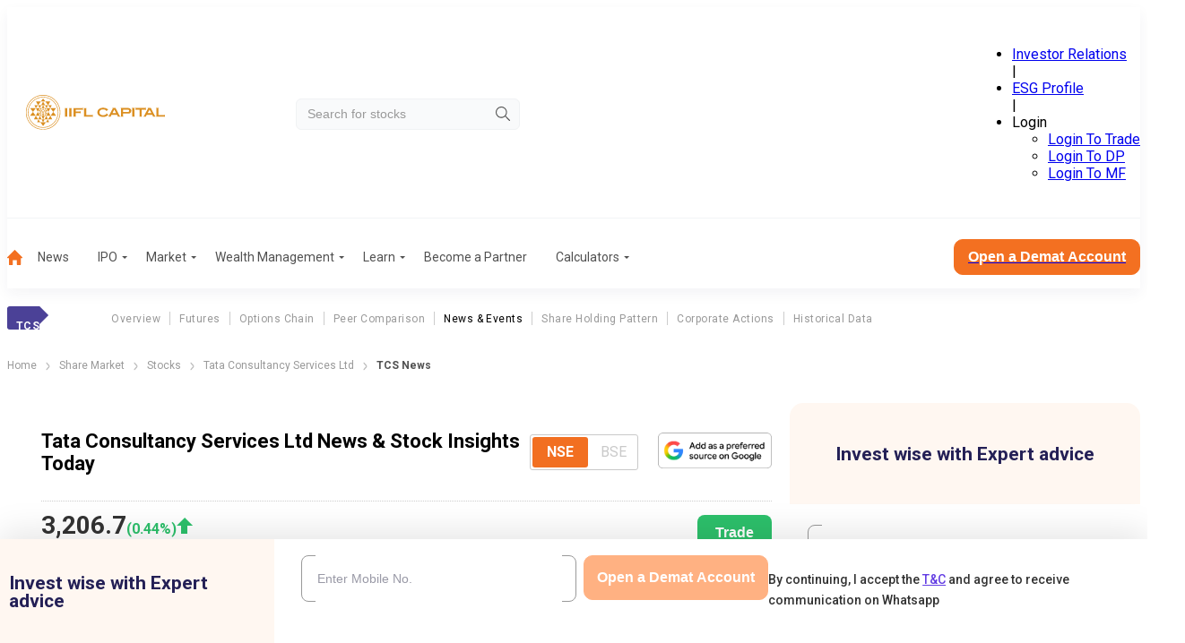

--- FILE ---
content_type: text/css; charset=UTF-8
request_url: https://www.indiainfoline.com/_next/static/css/cd2af7cbe8493281.css
body_size: 406
content:
.OV1h9j{width:100%}.OV1h9j .Pm4jLy h3{color:#5a51a3;font-size:16px;font-weight:600;text-transform:uppercase}@media(min-width:1200px){.OV1h9j .Pm4jLy h3{font-size:18px;margin-bottom:8px}}.OV1h9j .M2p_7x{display:grid;grid-template-columns:80px calc(100% - 100px);grid-gap:10px 20px;border-bottom:1px dashed #e5e5e5;gap:10px 20px;padding:20px 0}@media(min-width:1200px){.OV1h9j .M2p_7x{grid-template-columns:150px calc(100% - 180px)}}.OV1h9j .M2p_7x .E_pAAZ{grid-column:1/3;grid-row:auto/auto}@media(min-width:1200px){.OV1h9j .M2p_7x .E_pAAZ{grid-column:auto}}.OV1h9j .M2p_7x .E_pAAZ .O23EfO{border-radius:8px;display:block;flex-shrink:0;height:120px;margin:0 auto;-o-object-fit:fill;object-fit:fill;-o-object-position:center;object-position:center;width:100%}@media(min-width:1200px){.OV1h9j .M2p_7x .E_pAAZ .O23EfO{border-radius:10px;height:100px;width:150px}}.OV1h9j .M2p_7x ._4bo0Zq{flex-shrink:0}.OV1h9j .M2p_7x ._4bo0Zq .O23EfO{border-radius:8px}@media(min-width:1200px){.OV1h9j .M2p_7x ._4bo0Zq .O23EfO{border-radius:10px;height:100px;width:150px}}.OV1h9j .M2p_7x .Zm31pT{grid-column:1/3}@media(min-width:1200px){.OV1h9j .M2p_7x .Zm31pT{grid-column:auto}}.OV1h9j .M2p_7x .Zm31pT .VYfJSz{align-items:flex-start;-moz-column-gap:20px;column-gap:20px;display:flex;justify-content:space-between;position:relative}.OV1h9j .M2p_7x .Zm31pT .VYfJSz h3{display:-webkit-box;margin:0;-webkit-line-clamp:2;-webkit-box-orient:vertical;overflow:hidden;text-overflow:ellipsis}.OV1h9j .M2p_7x .Zm31pT .VYfJSz h3 a{color:#333;font-size:16px;font-weight:700;text-decoration:none}@media(min-width:1200px){.OV1h9j .M2p_7x .Zm31pT .VYfJSz h3 a{font-size:20px}}.OV1h9j .M2p_7x .Zm31pT .VYfJSz .ih0Rys{flex-shrink:0;margin-left:auto}.OV1h9j .M2p_7x .Zm31pT .VYfJSz .ih0Rys svg{height:14px;width:14px}@media(min-width:1200px){.OV1h9j .M2p_7x .Zm31pT .VYfJSz .ih0Rys svg{height:18px;width:18px}}.OV1h9j .M2p_7x .xa2u3z{grid-column:1/3}.OV1h9j .M2p_7x .xa2u3z p{color:#333;display:-webkit-box;font-size:14px;font-weight:400;line-height:21px;margin:5px 0 4px;-webkit-line-clamp:2;-webkit-box-orient:vertical;overflow:hidden;text-overflow:ellipsis}.OV1h9j .M2p_7x .xa2u3z .o34JJS{color:#999;font-size:12px;font-weight:400}@media(min-width:1200px){.OV1h9j .M2p_7x .E_pAAZ{grid-column-start:1;grid-row:1/3}.OV1h9j .M2p_7x .xa2u3z{grid-column-start:2}}